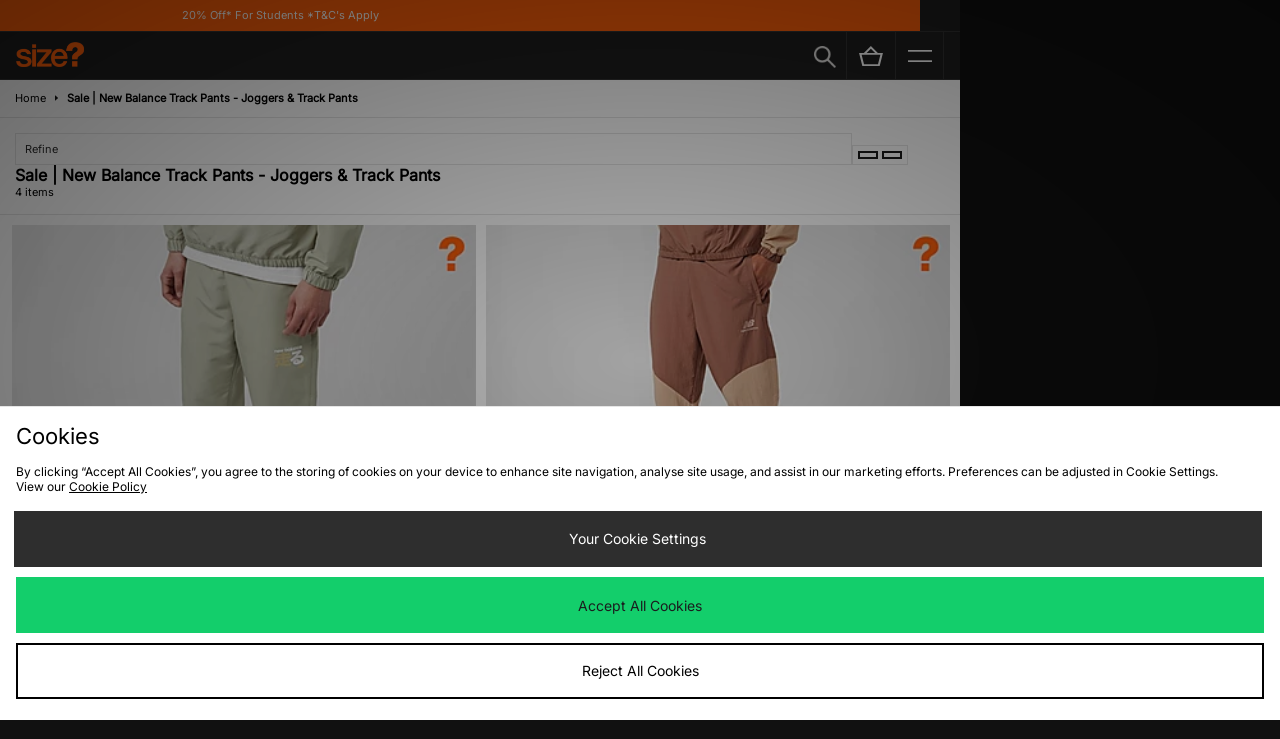

--- FILE ---
content_type: text/css
request_url: https://size-client-resources.s3.amazonaws.com/projects/size-launches-raffles/raffle-style.css?v=1.0
body_size: 2279
content:
.raffle-section {
  width: 100%;
  border-top: 1px solid #dfdfdf;
  /* border-bottom: 1px solid #dfdfdf; */
  /* margin: 10px 0px; */
  /* border-radius:5px; */
}

#previewRafflesPage .raffle-title:after {
  pointer-events: none;
  font-family: FontAwesome;
  content: '\f107';
  font-size: 18px;
  position: absolute;
  color: #ccc;
  right: 10px;
  top: 25px;
}

#previewRafflesPage .raffle-title.active:after {
  content: '\f106';
}

#previewRafflesPage .raffle-title {
  display: flex;
  justify-content: space-between;
  align-items: center;
  width: 100%;
  padding: 14px 0px;
  /* margin-bottom: 8px; */
  /* border-radius:5px; */
}

#previewRafflesPage .raffle-title h2 {
  width: auto;
}

#previewRafflesPage .raffle-title:hover {
  background-color: #f5f5f5;
  cursor: pointer;
}

#previewRafflesPage ul,
#previewRafflesPage ol {
  padding: 0 0 0 3.5em;
}

#infoPageContent #infoContent #previewRafflesPage .raffle-copy > * {
  margin: 14px 0px;
}

.raffle-status {
  padding: 10px;
  border-radius: 50px;
  margin-right: 35px;
  color: white;
  text-transform: capitalize;
  font-weight: bold;
}

.raffle-status.open {
  /* border: 1px solid #2ceca1; */
  background-color: #2ceca1;
}

.raffle-status.closed {
  /* border: 1px solid #ff4c4c; */
  background-color: #ccc;
}

.raffle-status.coming-soon {
  /* border: 1px solid #ff600b; */
  background-color: #ff600b;
}
.search-container {
  display: flex;
  gap: 20px;
  margin-bottom:20px;
}

.search-container input,
.search-container select {
  max-width: 200px;
}

#raffles-dropdown {
  -webkit-appearance: auto;
  /*webkit browsers */
  -moz-appearance: auto;
  /*Firefox */
  appearance: auto;
}

@media (max-width: 800px) {
  .search-container {
    padding: 21px 24px;
    justify-content: center;
  }
  .search-container input,
  .search-container select {
    max-width: 50%;
  }
  #previewRafflesPage {
    padding: 0px 24px;
  }

  #previewRafflesPage .raffle-title {
    flex-direction: column;
    align-items: flex-start;
  }
  #previewRafflesPage .raffle-title h2 {
    width: 90%;
    margin-bottom: 8px;
  }
  #previewRafflesPage .raffle-title:after {
    top: 15px;
  }
  .search-container {
    text-align: center;
  }
  #previewRafflesPage .raffle-title:hover {
    background-color: unset;
  }
}


--- FILE ---
content_type: text/javascript
request_url: https://nexus.ensighten.com/jdplc/global/serverComponent.php?namespace=Bootstrapper&staticJsPath=nexus.ensighten.com/jdplc/global/code/&publishedOn=Mon%20Jan%2019%2011:32:01%20GMT%202026&ClientID=289&PageID=https%3A%2F%2Fm.size.co.uk%2Fbrand%2Fnew-balance%2Fsale%2Fp%2Fjoggers-and-track-pants%2Fs%2Ftrack-pants%2F
body_size: 445
content:

Bootstrapper._serverTime = '2026-01-20 17:03:02'; Bootstrapper._clientIP = '18.216.159.131'; Bootstrapper.insertPageFiles(['https://nexus.ensighten.com/jdplc/global/code/ea9b251b276f00d131550a1c98544732.js?conditionId0=422809','https://nexus.ensighten.com/jdplc/global/code/55735b87ef096d66454b9efea22215a9.js?conditionId0=4822719','https://nexus.ensighten.com/jdplc/global/code/4ccc5d6c3ebc696f7f5c253c6abea8a0.js?conditionId0=399080','https://nexus.ensighten.com/jdplc/global/code/f28482771e3bee095dbb62fae8ea5f94.js?conditionId0=399080','https://nexus.ensighten.com/jdplc/global/code/aee4cc237780345d871456f41110861c.js?conditionId0=463200','https://nexus.ensighten.com/jdplc/global/code/3bf633d676ba43aff2469e4a3036ef40.js?conditionId0=399078','https://nexus.ensighten.com/jdplc/global/code/1197ea0c01948bb16a95102ce23b2c5c.js?conditionId0=399078','https://nexus.ensighten.com/jdplc/global/code/220fb8c6c915f85b4202ef606b501b35.js?conditionId0=463477','https://nexus.ensighten.com/jdplc/global/code/548fb9c255066e1881b0b21712726271.js?conditionId0=399077','https://nexus.ensighten.com/jdplc/global/code/9d6a2a6da317bd44d85c67cff9cd5c43.js?conditionId0=4957109','https://nexus.ensighten.com/jdplc/global/code/17972b51a5a1e4518d595e87b5bfa787.js?conditionId0=2535403','https://nexus.ensighten.com/jdplc/global/code/84febf548d2463b2beb4141834cde3af.js?conditionId0=463201','https://nexus.ensighten.com/jdplc/global/code/119babd99f8adbebb7d9921d9f612103.js?conditionId0=204421']);Bootstrapper.setPageSpecificDataDefinitionIds([48049]);

--- FILE ---
content_type: text/plain; charset=utf-8
request_url: https://whatsmyip.jdmesh.co/
body_size: -39
content:
{
  "ip": "18.216.159.131"
}